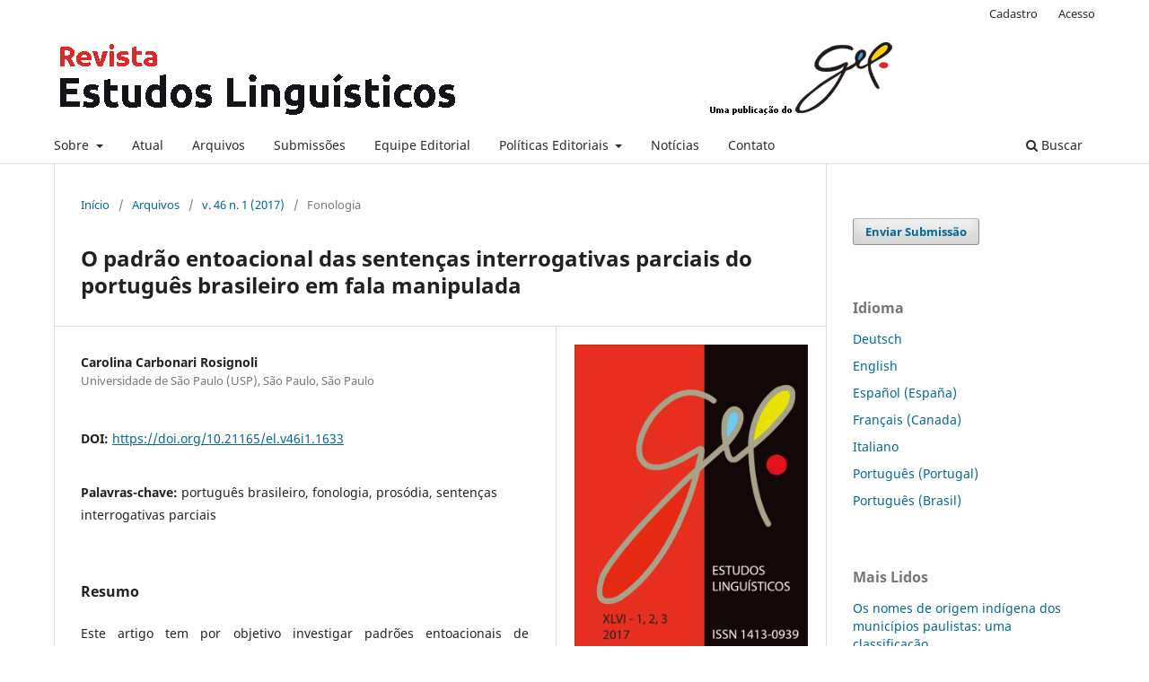

--- FILE ---
content_type: text/html; charset=utf-8
request_url: https://revistas.gel.org.br/estudos-linguisticos/article/view/1633
body_size: 10844
content:
<!DOCTYPE html>
<html lang="pt-BR" xml:lang="pt-BR">
<head>
	<meta charset="utf-8">
	<meta name="viewport" content="width=device-width, initial-scale=1.0">
	<title>
		O padrão entoacional das sentenças interrogativas parciais do português brasileiro em fala manipulada
							| Estudos Linguísticos (São Paulo. 1978)
			</title>

	
<meta name="generator" content="Open Journal Systems 3.3.0.18">
<link rel="schema.DC" href="http://purl.org/dc/elements/1.1/" />
<meta name="DC.Creator.PersonalName" content="Carolina Carbonari Rosignoli"/>
<meta name="DC.Date.created" scheme="ISO8601" content="2017-11-21"/>
<meta name="DC.Date.dateSubmitted" scheme="ISO8601" content="2016-08-30"/>
<meta name="DC.Date.issued" scheme="ISO8601" content="2017-11-21"/>
<meta name="DC.Date.modified" scheme="ISO8601" content="2018-07-13"/>
<meta name="DC.Description" xml:lang="en" content="This paper aims to investigate intonational patterns of partial interrogative sentences of the Paulista dialect of Brazilian Portuguese, in order to observe prosodic distinctions and similarities among them that define different clause types. This work is based on Intonational Phonology theory (PIERREHUMBERT, 1980; PIERREHUMBERT; BECKMAN, 1988; LADD, 1996, 2008; JUN, 2005) in a view integrated with Prosodic Phonology (SELKIRK, 1980; NESPOR; VOGEL, 1986). A new corpus, which was formed by recording reading tasks in a linguistically organized manner was transcribed and analyzed based on the intonation. Working with an original corpus and in addition to Frota et al. (2015) and Moraes (2008), the results of the present research reveal that variations in the nuclear and total contours are distinctive in the prosodic configuration of each clause type."/>
<meta name="DC.Description" xml:lang="pt" content="Este artigo tem por objetivo investigar padrões entoacionais de enunciados interrogativos parciais do dialeto paulista do português brasileiro, visando a caracterização prosódica dos diferentes tipos frásicos de enunciados interrogativos parciais. Este trabalho tem como base a teoria da Fonologia Entoacional (PIERREHUMBERT, 1980; PIERREHUMBERT; BECKMAN, 1988; LADD, 1996, 2008; JUN, 2005) numa visão integrada com a Fonologia Prosódica (SELKIRK, 1984; NESPOR; VOGEL, 1986). Um corpus inédito, obtido por gravação em tarefa de leitura controlada, foi transcrito e analisado entoacionalmente. Em acréscimo às pesquisas de Frota et al. (2011) e Moraes (2008), os resultados da presente pesquisa revelam que variações dos contornos nuclear e total são distintivas na configuração prosódica de cada tipo frásico."/>
<meta name="DC.Format" scheme="IMT" content="application/pdf"/>
<meta name="DC.Identifier" content="1633"/>
<meta name="DC.Identifier.pageNumber" content="41-54"/>
<meta name="DC.Identifier.DOI" content="10.21165/el.v46i1.1633"/>
<meta name="DC.Identifier.URI" content="https://revistas.gel.org.br/estudos-linguisticos/article/view/1633"/>
<meta name="DC.Language" scheme="ISO639-1" content="pt"/>
<meta name="DC.Rights" content="Copyright (c) 2017 Estudos Linguísticos (São Paulo. 1978)"/>
<meta name="DC.Rights" content=""/>
<meta name="DC.Source" content="Estudos Linguísticos (São Paulo. 1978)"/>
<meta name="DC.Source.ISSN" content="1413-0939"/>
<meta name="DC.Source.Issue" content="1"/>
<meta name="DC.Source.Volume" content="46"/>
<meta name="DC.Source.URI" content="https://revistas.gel.org.br/estudos-linguisticos"/>
<meta name="DC.Subject" xml:lang="pt" content="português brasileiro"/>
<meta name="DC.Subject" xml:lang="pt" content="fonologia"/>
<meta name="DC.Subject" xml:lang="pt" content="prosódia"/>
<meta name="DC.Subject" xml:lang="pt" content="sentenças interrogativas parciais"/>
<meta name="DC.Title" content="O padrão entoacional das sentenças interrogativas parciais do português brasileiro em fala manipulada"/>
<meta name="DC.Title.Alternative" xml:lang="en" content="The intonational pattern of partial interrogative sentences of Brazilian Portuguese in manipulated speech"/>
<meta name="DC.Type" content="Text.Serial.Journal"/>
<meta name="DC.Type.articleType" content="Fonologia"/>
<meta name="gs_meta_revision" content="1.1"/>
<meta name="citation_journal_title" content="Estudos Linguísticos (São Paulo. 1978)"/>
<meta name="citation_journal_abbrev" content="Estudos Linguisticos"/>
<meta name="citation_issn" content="1413-0939"/> 
<meta name="citation_author" content="Carolina Carbonari Rosignoli"/>
<meta name="citation_author_institution" content="Universidade de São Paulo (USP), São Paulo, São Paulo"/>
<meta name="citation_title" content="O padrão entoacional das sentenças interrogativas parciais do português brasileiro em fala manipulada"/>
<meta name="citation_language" content="pt"/>
<meta name="citation_date" content="2017/11/21"/>
<meta name="citation_volume" content="46"/>
<meta name="citation_issue" content="1"/>
<meta name="citation_firstpage" content="41"/>
<meta name="citation_lastpage" content="54"/>
<meta name="citation_doi" content="10.21165/el.v46i1.1633"/>
<meta name="citation_abstract_html_url" content="https://revistas.gel.org.br/estudos-linguisticos/article/view/1633"/>
<meta name="citation_keywords" xml:lang="pt" content="português brasileiro"/>
<meta name="citation_keywords" xml:lang="pt" content="fonologia"/>
<meta name="citation_keywords" xml:lang="pt" content="prosódia"/>
<meta name="citation_keywords" xml:lang="pt" content="sentenças interrogativas parciais"/>
<meta name="citation_pdf_url" content="https://revistas.gel.org.br/estudos-linguisticos/article/download/1633/1213"/>
<meta name="citation_reference" content="BOERSMA, P.; WEENINK, D. Praat: Doing Phonetics by Computer [Computer program]. Version 5.3. 82. 2014. Disponível em: &lt;http://www.fon.hum.uva.nl/praat/&gt;. Acesso em: 27 jun. 2015."/>
<meta name="citation_reference" content="CRUZ, M.; FROTA, S. Prosódia dos tipos frásicos em variedades do Português Europeu: produção e percepção. Textos Seleccionados, XXVI Encontro da Associação Portuguesa de Linguística, Lisboa, APL, p. 208-225, 2011."/>
<meta name="citation_reference" content="FERNANDES, F. R. Tonal association in neutral and subject-narrow-focus sentences of Brazilian Portuguese: a comparison with European Portuguese. Journal of Portuguese Linguistics, v. 6, n. 1, p. 91-115, 2007a."/>
<meta name="citation_reference" content="______. Ordem, focalização e preenchimento em português: sintaxe e prosódia. 2007b. 415 f. Tese (Doutorado em Linguística) – Instituto de Estudos da Linguagem, Universidade Estadual de Campinas, Campinas, 2007b."/>
<meta name="citation_reference" content="FERNANDES-SVARTMAN, F. R. A entoação das sentenças clibadas em português brasileiro e a interface sintaxe-fonologia. Filologia e linguística portuguesa, n. 14(1), p. 37-56, 2012."/>
<meta name="citation_reference" content="FROTA, S. (Coord.). InAPoP – Interactive Atlas of the Prosody of Portuguese. Projeto de investigação científica (processo FCT PTDC/CLE-LIN/119787/2010). Universidade de Lisboa, 2012-2014."/>
<meta name="citation_reference" content="FROTA, S.; CRUZ, M.; SVARTMAN, F.; VIGÁRIO, M.; COLLISCHONN, G.; FONSECA, A.; SERRA, C.; SCHWINDT, L. C. Portuguese: Labelling intonational variation across varieties of European and Brazilian Portuguese. Workshop on Romance ToBI, Universitat Rovira i Virgili, 2011."/>
<meta name="citation_reference" content="FROTA, S.; CRUZ, M.; FERNANDES-SVARTMAN, F.; COLLISCHONN, G.; FONSECA, A.; SERRA, C.; OLIVEIRA, P.; VIGÁRIO, M. Intonational variation in Portuguese: European and Brazilian varieties. In: FROTA, S.; PRIETO, P. (Eds.). Intonational variation in Romance. Oxford: Oxford University Press, 2015, p. 235-283. Disponível em: &lt;http://labfon.letras.ulisboa.pt/InAPoP/resources.html&gt;. Acesso em: 15 jun. 2015."/>
<meta name="citation_reference" content="FROTA, S.; VIGÁRIO, M. Aspectos de prosódia comparada: ritmo e entoação no PE e no PB. In: CASTRO, R. V.; BARBOSA, P. (Org.). Actas do XV Encontro Nacional da Associação Portuguesa de Linguística. v. 1. Coimbra: Associação Portuguesa de Linguística, p. 533-555, 2000. Disponível em: &lt;http://labfon.letras.ulisboa.pt/InAPoP/resources.html&gt;. Acesso em: 15 jun. 2015."/>
<meta name="citation_reference" content="JUN, S-A. Prosodic Typology – The Phonology of Intonation and Phrasing. New York: Oxford University Press, 2005."/>
<meta name="citation_reference" content="LADD, D. R. Intonational Phonology. Cambridge: Cambridge University Press, 1996."/>
<meta name="citation_reference" content="______. Intonational Phonology. 2nd edition. Cambridge: Cambridge University Press, 2008."/>
<meta name="citation_reference" content="MATEUS, M. H. M.; BRITO, A. M.; DUARTE, I.; FARIA, I. H.; FROTA, S.; MATOS, G.; OLIVEIRA, F.; VIGÁRIO, M.; VILLALVA, A. Gramática da Língua Portuguesa. 5. ed. Lisboa: Ed. Caminho, 2003. p. 460-479."/>
<meta name="citation_reference" content="MIOTO, C.; KATO, M. As interrogativas Q do português europeu e do português brasileiro atuais. Revista da ABRALIN, v. 4, n. 1 e 2, p. 171-196, dez. 2005."/>
<meta name="citation_reference" content="MORAES, J. The Pitch Accents in Brazilian Portuguese: analysis by synthesis. Laboratório de Fonética Acústica, Faculdade de Letras UFRJ/Faculdade de Letras UFRJ/CNPq, 2008."/>
<meta name="citation_reference" content="NESPOR, M.; VOGEL, I. Prosodic Phonology. Dordrecht: Foris Publications, 1986."/>
<meta name="citation_reference" content="______. Prosodic Phonology: with a new foreword. Berlin: Mouton de Gruyter, 2007."/>
<meta name="citation_reference" content="PIERREHUMBERT, J. The phonology and phonetics of English intonation. 1980. 402 f. Tese (Doutorado em Filosofia) – Massachusetts Institute of Technology, Cambridge, Mass, 1980."/>
<meta name="citation_reference" content="PIERREHUMBERT, J.; BECKMAN, M. Japanese Tone Structure. Cambridge, Mass.: The Massachusetts Institute of Technology Press, 1988."/>
<meta name="citation_reference" content="ROSIGNOLI, C. C.; FERNANDES-SVARTMAN, F. R. O padrão entoacional das sentenças interrogativas do português brasileiro em fala manipulada. Estudos Linguísticos, São Paulo, v. 45, n. 1, p. 60-72. 2016."/>
<meta name="citation_reference" content="SELKIRK, E. O. Phonology and syntax: The relation between sound and structure. Cambridge: The Massachusetts Institute of Technology Press, 1984."/>
<meta name="citation_reference" content="______. On derived domains in sentence phonology. Phonology Yearbook, n. 3, p. 371-405, 1986."/>
<meta name="citation_reference" content="______. The interaction of constraints on prosodic phrasing. In: HORNE, M. (Ed.). Prosody: Theory and Experiment. Netherlands: Kluwer Academic Publishers, 2000. p. 231-261."/>
<meta name="citation_reference" content="SERRA, C. R. Realização e percepção de fronteiras prosódicas no português do Brasil: fala espontânea e leitura. 2009. 241 f. Tese (Doutorado em Letras Vernáculas) – Faculdade de Letras, Universidade Federal do Rio de Janeiro, Rio de Janeiro, 2009."/>
<meta name="citation_reference" content="TENANI, L. E. Domínios prosódicos no português do Brasil: implicações para a prosódia e para a aplicação de processos fonológicos. 2002. 331 f. Tese (Doutorado em Linguística) – Instituto de Estudos da Linguagem, Universidade Estadual de Campinas, Campinas, 2002."/>
<meta name="citation_reference" content="TRUCKENBRODT, H.; SANDALO, M. F. S.; ABAURRE M. B. M. Elements of Brazilian Portuguese intonation. Journal of Portuguese Linguistics, v. 8, p. 75-114, 2009."/>
<meta name="citation_reference" content="VIGÁRIO, M.; FERNANDES-SVARTMAN, F. R. A atribuição de acentos tonais em compostos no português do Brasil. In: BRITO, A. M.; SILVA, F.; VELOSO, J.; FIÉIS, A. (Org.). XXV Encontro da Associação Portuguesa de Lingüística – Textos Seleccionados. Porto: Tip. Nunes, Ltda – Maia, 2010. v. 1, p. 769-786."/>
	<link rel="stylesheet" href="https://revistas.gel.org.br/estudos-linguisticos/$$$call$$$/page/page/css?name=stylesheet" type="text/css" /><link rel="stylesheet" href="https://revistas.gel.org.br/estudos-linguisticos/$$$call$$$/page/page/css?name=font" type="text/css" /><link rel="stylesheet" href="https://revistas.gel.org.br/lib/pkp/styles/fontawesome/fontawesome.css?v=3.3.0.18" type="text/css" /><link rel="stylesheet" href="https://revistas.gel.org.br/plugins/generic/doiInSummary/styles/doi.css?v=3.3.0.18" type="text/css" /><link rel="stylesheet" href="https://revistas.gel.org.br/plugins/generic/orcidProfile/css/orcidProfile.css?v=3.3.0.18" type="text/css" /><link rel="stylesheet" href="https://revistas.gel.org.br/public/journals/2/styleSheet.css?d=2021-08-16+12%3A36%3A20" type="text/css" />
</head>
<body class="pkp_page_article pkp_op_view has_site_logo" dir="ltr">

	<div class="pkp_structure_page">

				<header class="pkp_structure_head" id="headerNavigationContainer" role="banner">
						
 <nav class="cmp_skip_to_content" aria-label="Ir para os links de conteúdo">
	<a href="#pkp_content_main">Ir para o conteúdo principal</a>
	<a href="#siteNav">Ir para o menu de navegação principal</a>
		<a href="#pkp_content_footer">Ir para o rodapé</a>
</nav>

			<div class="pkp_head_wrapper">

				<div class="pkp_site_name_wrapper">
					<button class="pkp_site_nav_toggle">
						<span>Open Menu</span>
					</button>
										<div class="pkp_site_name">
																<a href="						https://revistas.gel.org.br/estudos-linguisticos/index
					" class="is_img">
							<img src="https://revistas.gel.org.br/public/journals/2/pageHeaderLogoImage_pt_BR.png" width="975" height="102"  />
						</a>
										</div>
				</div>

				
				<nav class="pkp_site_nav_menu" aria-label="Navegação no Site">
					<a id="siteNav"></a>
					<div class="pkp_navigation_primary_row">
						<div class="pkp_navigation_primary_wrapper">
																				<ul id="navigationPrimary" class="pkp_navigation_primary pkp_nav_list">
								<li class="">
				<a href="https://revistas.gel.org.br/estudos-linguisticos/about">
					Sobre
				</a>
									<ul>
																					<li class="">
									<a href="https://revistas.gel.org.br/estudos-linguisticos/about">
										Sobre a Revista
									</a>
								</li>
																												<li class="">
									<a href="https://revistas.gel.org.br/estudos-linguisticos/historico">
										Histórico do periódico
									</a>
								</li>
																												<li class="">
									<a href="https://revistas.gel.org.br/estudos-linguisticos/about/privacy">
										Declaração de Privacidade
									</a>
								</li>
																		</ul>
							</li>
								<li class="">
				<a href="https://revistas.gel.org.br/estudos-linguisticos/issue/current">
					Atual
				</a>
							</li>
								<li class="">
				<a href="https://revistas.gel.org.br/estudos-linguisticos/issue/archive">
					Arquivos
				</a>
							</li>
								<li class="">
				<a href="https://revistas.gel.org.br/estudos-linguisticos/about/submissions">
					Submissões
				</a>
							</li>
								<li class="">
				<a href="https://revistas.gel.org.br/estudos-linguisticos/about/editorialTeam">
					Equipe Editorial
				</a>
							</li>
								<li class="">
				<a href="https://revistas.gel.org.br/estudos-linguisticos/politicaseditoriais">
					Políticas Editoriais
				</a>
									<ul>
																					<li class="">
									<a href="https://revistas.gel.org.br/estudos-linguisticos/focoescopo">
										Foco e Escopo
									</a>
								</li>
																												<li class="">
									<a href="https://revistas.gel.org.br/estudos-linguisticos/periodicidade">
										Periodicidade
									</a>
								</li>
																												<li class="">
									<a href="https://revistas.gel.org.br/estudos-linguisticos/avaliacaoporpares">
										Processo de Avaliação pelos Pares
									</a>
								</li>
																												<li class="">
									<a href="https://revistas.gel.org.br/estudos-linguisticos/acessolivre">
										Política de Acesso Livre
									</a>
								</li>
																												<li class="">
									<a href="https://revistas.gel.org.br/estudos-linguisticos/fontesdeapoio">
										Fontes de Apoio
									</a>
								</li>
																		</ul>
							</li>
								<li class="">
				<a href="https://revistas.gel.org.br/estudos-linguisticos/announcement">
					Notícias
				</a>
							</li>
								<li class="">
				<a href="https://revistas.gel.org.br/estudos-linguisticos/about/contact">
					Contato
				</a>
							</li>
			</ul>

				

																						<div class="pkp_navigation_search_wrapper">
									<a href="https://revistas.gel.org.br/estudos-linguisticos/search" class="pkp_search pkp_search_desktop">
										<span class="fa fa-search" aria-hidden="true"></span>
										Buscar
									</a>
								</div>
													</div>
					</div>
					<div class="pkp_navigation_user_wrapper" id="navigationUserWrapper">
							<ul id="navigationUser" class="pkp_navigation_user pkp_nav_list">
								<li class="profile">
				<a href="https://revistas.gel.org.br/estudos-linguisticos/user/register">
					Cadastro
				</a>
							</li>
								<li class="profile">
				<a href="https://revistas.gel.org.br/estudos-linguisticos/login">
					Acesso
				</a>
							</li>
										</ul>

					</div>
				</nav>
			</div><!-- .pkp_head_wrapper -->
		</header><!-- .pkp_structure_head -->

						<div class="pkp_structure_content has_sidebar">
			<div class="pkp_structure_main" role="main">
				<a id="pkp_content_main"></a>

<div class="page page_article">
			<nav class="cmp_breadcrumbs" role="navigation" aria-label="Você está aqui:">
	<ol>
		<li>
			<a href="https://revistas.gel.org.br/estudos-linguisticos/index">
				Início
			</a>
			<span class="separator">/</span>
		</li>
		<li>
			<a href="https://revistas.gel.org.br/estudos-linguisticos/issue/archive">
				Arquivos
			</a>
			<span class="separator">/</span>
		</li>
					<li>
				<a href="https://revistas.gel.org.br/estudos-linguisticos/issue/view/46">
					v. 46 n. 1 (2017)
				</a>
				<span class="separator">/</span>
			</li>
				<li class="current" aria-current="page">
			<span aria-current="page">
									Fonologia
							</span>
		</li>
	</ol>
</nav>
	
		  	 <article class="obj_article_details">

		
	<h1 class="page_title">
		O padrão entoacional das sentenças interrogativas parciais do português brasileiro em fala manipulada
	</h1>

	
	<div class="row">
		<div class="main_entry">

							<section class="item authors">
					<h2 class="pkp_screen_reader">Autores</h2>
					<ul class="authors">
											<li>
							<span class="name">
								Carolina Carbonari Rosignoli
							</span>
															<span class="affiliation">
									Universidade de São Paulo (USP), São Paulo, São Paulo
																	</span>
																				</li>
										</ul>
				</section>
			
																												<section class="item doi">
						<h2 class="label">
														DOI:
						</h2>
						<span class="value">
							<a href="https://doi.org/10.21165/el.v46i1.1633">
								https://doi.org/10.21165/el.v46i1.1633
							</a>
						</span>
					</section>
							
									<section class="item keywords">
				<h2 class="label">
										Palavras-chave:
				</h2>
				<span class="value">
											português brasileiro, 											fonologia, 											prosódia, 											sentenças interrogativas parciais									</span>
			</section>
			
										<section class="item abstract">
					<h2 class="label">Resumo</h2>
					<p>Este artigo tem por objetivo investigar padrões entoacionais de enunciados interrogativos parciais do dialeto paulista do português brasileiro, visando a caracterização prosódica dos diferentes tipos frásicos de enunciados interrogativos parciais. Este trabalho tem como base a teoria da Fonologia Entoacional (PIERREHUMBERT, 1980; PIERREHUMBERT; BECKMAN, 1988; LADD, 1996, 2008; JUN, 2005) numa visão integrada com a Fonologia Prosódica (SELKIRK, 1984; NESPOR; VOGEL, 1986). Um corpus inédito, obtido por gravação em tarefa de leitura controlada, foi transcrito e analisado entoacionalmente. Em acréscimo às pesquisas de Frota et al. (2011) e Moraes (2008), os resultados da presente pesquisa revelam que variações dos contornos nuclear e total são distintivas na configuração prosódica de cada tipo frásico.</p>
				</section>
			
			<div class="item downloads_chart">
	<h3 class="label">
		Downloads
	</h3>
	<div class="value">
		<canvas class="usageStatsGraph" data-object-type="Submission" data-object-id="1633"></canvas>
		<div class="usageStatsUnavailable" data-object-type="Submission" data-object-id="1633">
			Não há dados estatísticos.
		</div>
	</div>
</div>


																																<section class="item author_bios">
					<h2 class="label">
													Biografia do Autor
											</h2>
																		<section class="sub_item">
								<h3 class="label">
																																							Carolina Carbonari Rosignoli, <span class="affiliation">Universidade de São Paulo (USP), São Paulo, São Paulo</span>
																	</h3>
								<div class="value">
									Mestranda do programa de pós-graduação em Filologia e Língua Portuguesa do Departamento de Letras Clássicas e Vernáculas da Faculdade de Filosofia, Letras e Ciências Humanas da Universidade de São Paulo.
								</div>
							</section>
															</section>
			
										<section class="item references">
					<h2 class="label">
						Referências
					</h2>
					<div class="value">
																					<p>BOERSMA, P.; WEENINK, D. Praat: Doing Phonetics by Computer [Computer program]. Version 5.3. 82. 2014. Disponível em: &lt;<a href="http://www.fon.hum.uva.nl/praat/">http://www.fon.hum.uva.nl/praat/</a>&gt;. Acesso em: 27 jun. 2015. </p>
															<p>CRUZ, M.; FROTA, S. Prosódia dos tipos frásicos em variedades do Português Europeu: produção e percepção. Textos Seleccionados, XXVI Encontro da Associação Portuguesa de Linguística, Lisboa, APL, p. 208-225, 2011. </p>
															<p>FERNANDES, F. R. Tonal association in neutral and subject-narrow-focus sentences of Brazilian Portuguese: a comparison with European Portuguese. Journal of Portuguese Linguistics, v. 6, n. 1, p. 91-115, 2007a. </p>
															<p>______. Ordem, focalização e preenchimento em português: sintaxe e prosódia. 2007b. 415 f. Tese (Doutorado em Linguística) – Instituto de Estudos da Linguagem, Universidade Estadual de Campinas, Campinas, 2007b. </p>
															<p>FERNANDES-SVARTMAN, F. R. A entoação das sentenças clibadas em português brasileiro e a interface sintaxe-fonologia. Filologia e linguística portuguesa, n. 14(1), p. 37-56, 2012. </p>
															<p>FROTA, S. (Coord.). InAPoP – Interactive Atlas of the Prosody of Portuguese. Projeto de investigação científica (processo FCT PTDC/CLE-LIN/119787/2010). Universidade de Lisboa, 2012-2014. </p>
															<p>FROTA, S.; CRUZ, M.; SVARTMAN, F.; VIGÁRIO, M.; COLLISCHONN, G.; FONSECA, A.; SERRA, C.; SCHWINDT, L. C. Portuguese: Labelling intonational variation across varieties of European and Brazilian Portuguese. Workshop on Romance ToBI, Universitat Rovira i Virgili, 2011. </p>
															<p>FROTA, S.; CRUZ, M.; FERNANDES-SVARTMAN, F.; COLLISCHONN, G.; FONSECA, A.; SERRA, C.; OLIVEIRA, P.; VIGÁRIO, M. Intonational variation in Portuguese: European and Brazilian varieties. In: FROTA, S.; PRIETO, P. (Eds.). Intonational variation in Romance. Oxford: Oxford University Press, 2015, p. 235-283. Disponível em: &lt;<a href="http://labfon.letras.ulisboa.pt/InAPoP/resources.html">http://labfon.letras.ulisboa.pt/InAPoP/resources.html</a>&gt;. Acesso em: 15 jun. 2015. </p>
															<p>FROTA, S.; VIGÁRIO, M. Aspectos de prosódia comparada: ritmo e entoação no PE e no PB. In: CASTRO, R. V.; BARBOSA, P. (Org.). Actas do XV Encontro Nacional da Associação Portuguesa de Linguística. v. 1. Coimbra: Associação Portuguesa de Linguística, p. 533-555, 2000. Disponível em: &lt;<a href="http://labfon.letras.ulisboa.pt/InAPoP/resources.html">http://labfon.letras.ulisboa.pt/InAPoP/resources.html</a>&gt;. Acesso em: 15 jun. 2015. </p>
															<p>JUN, S-A. Prosodic Typology – The Phonology of Intonation and Phrasing. New York: Oxford University Press, 2005. </p>
															<p>LADD, D. R. Intonational Phonology. Cambridge: Cambridge University Press, 1996. </p>
															<p>______. Intonational Phonology. 2nd edition. Cambridge: Cambridge University Press, 2008. </p>
															<p>MATEUS, M. H. M.; BRITO, A. M.; DUARTE, I.; FARIA, I. H.; FROTA, S.; MATOS, G.; OLIVEIRA, F.; VIGÁRIO, M.; VILLALVA, A. Gramática da Língua Portuguesa. 5. ed. Lisboa: Ed. Caminho, 2003. p. 460-479. </p>
															<p>MIOTO, C.; KATO, M. As interrogativas Q do português europeu e do português brasileiro atuais. Revista da ABRALIN, v. 4, n. 1 e 2, p. 171-196, dez. 2005. </p>
															<p>MORAES, J. The Pitch Accents in Brazilian Portuguese: analysis by synthesis. Laboratório de Fonética Acústica, Faculdade de Letras UFRJ/Faculdade de Letras UFRJ/CNPq, 2008. </p>
															<p>NESPOR, M.; VOGEL, I. Prosodic Phonology. Dordrecht: Foris Publications, 1986. </p>
															<p>______. Prosodic Phonology: with a new foreword. Berlin: Mouton de Gruyter, 2007. </p>
															<p>PIERREHUMBERT, J. The phonology and phonetics of English intonation. 1980. 402 f. Tese (Doutorado em Filosofia) – Massachusetts Institute of Technology, Cambridge, Mass, 1980. </p>
															<p>PIERREHUMBERT, J.; BECKMAN, M. Japanese Tone Structure. Cambridge, Mass.: The Massachusetts Institute of Technology Press, 1988. </p>
															<p>ROSIGNOLI, C. C.; FERNANDES-SVARTMAN, F. R. O padrão entoacional das sentenças interrogativas do português brasileiro em fala manipulada. Estudos Linguísticos, São Paulo, v. 45, n. 1, p. 60-72. 2016. </p>
															<p>SELKIRK, E. O. Phonology and syntax: The relation between sound and structure. Cambridge: The Massachusetts Institute of Technology Press, 1984. </p>
															<p>______. On derived domains in sentence phonology. Phonology Yearbook, n. 3, p. 371-405, 1986. </p>
															<p>______. The interaction of constraints on prosodic phrasing. In: HORNE, M. (Ed.). Prosody: Theory and Experiment. Netherlands: Kluwer Academic Publishers, 2000. p. 231-261. </p>
															<p>SERRA, C. R. Realização e percepção de fronteiras prosódicas no português do Brasil: fala espontânea e leitura. 2009. 241 f. Tese (Doutorado em Letras Vernáculas) – Faculdade de Letras, Universidade Federal do Rio de Janeiro, Rio de Janeiro, 2009. </p>
															<p>TENANI, L. E. Domínios prosódicos no português do Brasil: implicações para a prosódia e para a aplicação de processos fonológicos. 2002. 331 f. Tese (Doutorado em Linguística) – Instituto de Estudos da Linguagem, Universidade Estadual de Campinas, Campinas, 2002. </p>
															<p>TRUCKENBRODT, H.; SANDALO, M. F. S.; ABAURRE M. B. M. Elements of Brazilian Portuguese intonation. Journal of Portuguese Linguistics, v. 8, p. 75-114, 2009. </p>
															<p>VIGÁRIO, M.; FERNANDES-SVARTMAN, F. R. A atribuição de acentos tonais em compostos no português do Brasil. In: BRITO, A. M.; SILVA, F.; VELOSO, J.; FIÉIS, A. (Org.). XXV Encontro da Associação Portuguesa de Lingüística – Textos Seleccionados. Porto: Tip. Nunes, Ltda – Maia, 2010. v. 1, p. 769-786. </p>
																		</div>
				</section>
			
		</div><!-- .main_entry -->

		<div class="entry_details">

										<div class="item cover_image">
					<div class="sub_item">
													<a href="https://revistas.gel.org.br/estudos-linguisticos/issue/view/46">
								<img src="https://revistas.gel.org.br/public/journals/2/cover_issue_46_pt_BR.jpg" alt="">
							</a>
											</div>
				</div>
			
										<div class="item galleys">
					<h2 class="pkp_screen_reader">
						Downloads
					</h2>
					<ul class="value galleys_links">
													<li>
								
	
							

<a class="obj_galley_link pdf" href="https://revistas.gel.org.br/estudos-linguisticos/article/view/1633/1213">

		
	PDF

	</a>
							</li>
											</ul>
				</div>
						
						<div class="item published">
				<section class="sub_item">
					<h2 class="label">
						Publicado
					</h2>
					<div class="value">
																			<span>21-11-2017</span>
																	</div>
				</section>
							</div>
			
										<div class="item citation">
					<section class="sub_item citation_display">
						<h2 class="label">
							Como Citar
						</h2>
						<div class="value">
							<div id="citationOutput" role="region" aria-live="polite">
								<div class="csl-bib-body">
  <div class="csl-entry">Rosignoli, C. C. (2017). O padrão entoacional das sentenças interrogativas parciais do português brasileiro em fala manipulada. <i>Estudos Linguísticos (São Paulo. 1978)</i>, <i>46</i>(1), 41–54. https://doi.org/10.21165/el.v46i1.1633</div>
</div>
							</div>
							<div class="citation_formats">
								<button class="cmp_button citation_formats_button" aria-controls="cslCitationFormats" aria-expanded="false" data-csl-dropdown="true">
									Fomatos de Citação
								</button>
								<div id="cslCitationFormats" class="citation_formats_list" aria-hidden="true">
									<ul class="citation_formats_styles">
																					<li>
												<a
													aria-controls="citationOutput"
													href="https://revistas.gel.org.br/estudos-linguisticos/citationstylelanguage/get/acm-sig-proceedings?submissionId=1633&amp;publicationId=1506"
													data-load-citation
													data-json-href="https://revistas.gel.org.br/estudos-linguisticos/citationstylelanguage/get/acm-sig-proceedings?submissionId=1633&amp;publicationId=1506&amp;return=json"
												>
													ACM
												</a>
											</li>
																					<li>
												<a
													aria-controls="citationOutput"
													href="https://revistas.gel.org.br/estudos-linguisticos/citationstylelanguage/get/acs-nano?submissionId=1633&amp;publicationId=1506"
													data-load-citation
													data-json-href="https://revistas.gel.org.br/estudos-linguisticos/citationstylelanguage/get/acs-nano?submissionId=1633&amp;publicationId=1506&amp;return=json"
												>
													ACS
												</a>
											</li>
																					<li>
												<a
													aria-controls="citationOutput"
													href="https://revistas.gel.org.br/estudos-linguisticos/citationstylelanguage/get/apa?submissionId=1633&amp;publicationId=1506"
													data-load-citation
													data-json-href="https://revistas.gel.org.br/estudos-linguisticos/citationstylelanguage/get/apa?submissionId=1633&amp;publicationId=1506&amp;return=json"
												>
													APA
												</a>
											</li>
																					<li>
												<a
													aria-controls="citationOutput"
													href="https://revistas.gel.org.br/estudos-linguisticos/citationstylelanguage/get/associacao-brasileira-de-normas-tecnicas?submissionId=1633&amp;publicationId=1506"
													data-load-citation
													data-json-href="https://revistas.gel.org.br/estudos-linguisticos/citationstylelanguage/get/associacao-brasileira-de-normas-tecnicas?submissionId=1633&amp;publicationId=1506&amp;return=json"
												>
													ABNT
												</a>
											</li>
																					<li>
												<a
													aria-controls="citationOutput"
													href="https://revistas.gel.org.br/estudos-linguisticos/citationstylelanguage/get/chicago-author-date?submissionId=1633&amp;publicationId=1506"
													data-load-citation
													data-json-href="https://revistas.gel.org.br/estudos-linguisticos/citationstylelanguage/get/chicago-author-date?submissionId=1633&amp;publicationId=1506&amp;return=json"
												>
													Chicago
												</a>
											</li>
																					<li>
												<a
													aria-controls="citationOutput"
													href="https://revistas.gel.org.br/estudos-linguisticos/citationstylelanguage/get/harvard-cite-them-right?submissionId=1633&amp;publicationId=1506"
													data-load-citation
													data-json-href="https://revistas.gel.org.br/estudos-linguisticos/citationstylelanguage/get/harvard-cite-them-right?submissionId=1633&amp;publicationId=1506&amp;return=json"
												>
													Harvard
												</a>
											</li>
																					<li>
												<a
													aria-controls="citationOutput"
													href="https://revistas.gel.org.br/estudos-linguisticos/citationstylelanguage/get/ieee?submissionId=1633&amp;publicationId=1506"
													data-load-citation
													data-json-href="https://revistas.gel.org.br/estudos-linguisticos/citationstylelanguage/get/ieee?submissionId=1633&amp;publicationId=1506&amp;return=json"
												>
													IEEE
												</a>
											</li>
																					<li>
												<a
													aria-controls="citationOutput"
													href="https://revistas.gel.org.br/estudos-linguisticos/citationstylelanguage/get/modern-language-association?submissionId=1633&amp;publicationId=1506"
													data-load-citation
													data-json-href="https://revistas.gel.org.br/estudos-linguisticos/citationstylelanguage/get/modern-language-association?submissionId=1633&amp;publicationId=1506&amp;return=json"
												>
													MLA
												</a>
											</li>
																					<li>
												<a
													aria-controls="citationOutput"
													href="https://revistas.gel.org.br/estudos-linguisticos/citationstylelanguage/get/turabian-fullnote-bibliography?submissionId=1633&amp;publicationId=1506"
													data-load-citation
													data-json-href="https://revistas.gel.org.br/estudos-linguisticos/citationstylelanguage/get/turabian-fullnote-bibliography?submissionId=1633&amp;publicationId=1506&amp;return=json"
												>
													Turabian
												</a>
											</li>
																					<li>
												<a
													aria-controls="citationOutput"
													href="https://revistas.gel.org.br/estudos-linguisticos/citationstylelanguage/get/vancouver?submissionId=1633&amp;publicationId=1506"
													data-load-citation
													data-json-href="https://revistas.gel.org.br/estudos-linguisticos/citationstylelanguage/get/vancouver?submissionId=1633&amp;publicationId=1506&amp;return=json"
												>
													Vancouver
												</a>
											</li>
																			</ul>
																			<div class="label">
											Baixar Citação
										</div>
										<ul class="citation_formats_styles">
																							<li>
													<a href="https://revistas.gel.org.br/estudos-linguisticos/citationstylelanguage/download/ris?submissionId=1633&amp;publicationId=1506">
														<span class="fa fa-download"></span>
														Endnote/Zotero/Mendeley (RIS)
													</a>
												</li>
																							<li>
													<a href="https://revistas.gel.org.br/estudos-linguisticos/citationstylelanguage/download/bibtex?submissionId=1633&amp;publicationId=1506">
														<span class="fa fa-download"></span>
														BibTeX
													</a>
												</li>
																					</ul>
																	</div>
							</div>
						</div>
					</section>
				</div>
			
										<div class="item issue">

											<section class="sub_item">
							<h2 class="label">
								Edição
							</h2>
							<div class="value">
								<a class="title" href="https://revistas.gel.org.br/estudos-linguisticos/issue/view/46">
									v. 46 n. 1 (2017)
								</a>
							</div>
						</section>
					
											<section class="sub_item">
							<h2 class="label">
								Seção
							</h2>
							<div class="value">
								Fonologia
							</div>
						</section>
					
									</div>
			
															
										<div class="item copyright">
					<h2 class="label">
						Licença
					</h2>
										<span>A aprovação dos artigos para publicação implica na cessão imediata e sem ônus dos direitos de publicação nesta revista. O(s) autor(es) </span><strong>autoriza(m)</strong><span> o Grupo de Estudos Lingüísticos do Estado de São Paulo (GEL) a reproduzi-lo e publicá-lo na revista</span><em> </em><span><strong>Estudos Linguísticos</strong> <strong>(São Paulo. 1978)</strong>, entendendo-se os termos "reprodução" e "publicação" conforme definição respectivamente dos incisos VI e I do artigo 5° da Lei 9610/98. O(s) autor(es) continuará(rão) a ter os direitos autorais para publicações posteriores. O artigo poderá ser acessado pela rede mundial de computadores (www.gel.org.br/estudoslinguisticos), sendo permitidas, a título gratuito, a consulta e a reprodução de exemplar do artigo para uso próprio de quem o consulta. Essa autorização de publicação não tem limitação de tempo, ficando o GEL responsável pela manutenção da identificação do autor do artigo. Casos de plágio ou quaisquer ilegalidades nos textos apresentados são de inteira responsabilidade de seus autores.</span>
				</div>
			
			

		</div><!-- .entry_details -->
	</div><!-- .row -->

</article>

	

</div><!-- .page -->

	</div><!-- pkp_structure_main -->

									<div class="pkp_structure_sidebar left" role="complementary" aria-label="Barra lateral">
				 
<div class="pkp_block block_make_submission">
	<h2 class="pkp_screen_reader">
		Enviar Submissão
	</h2>

	<div class="content">
		<a class="block_make_submission_link" href="https://revistas.gel.org.br/estudos-linguisticos/about/submissions">
			Enviar Submissão
		</a>
	</div>
</div>
<div class="pkp_block block_language">
	<h2 class="title">
		Idioma
	</h2>

	<div class="content">
		<ul>
							<li class="locale_de_DE" lang="de-DE">
					<a href="https://revistas.gel.org.br/estudos-linguisticos/user/setLocale/de_DE?source=%2Festudos-linguisticos%2Farticle%2Fview%2F1633">
						Deutsch
					</a>
				</li>
							<li class="locale_en_US" lang="en-US">
					<a href="https://revistas.gel.org.br/estudos-linguisticos/user/setLocale/en_US?source=%2Festudos-linguisticos%2Farticle%2Fview%2F1633">
						English
					</a>
				</li>
							<li class="locale_es_ES" lang="es-ES">
					<a href="https://revistas.gel.org.br/estudos-linguisticos/user/setLocale/es_ES?source=%2Festudos-linguisticos%2Farticle%2Fview%2F1633">
						Español (España)
					</a>
				</li>
							<li class="locale_fr_CA" lang="fr-CA">
					<a href="https://revistas.gel.org.br/estudos-linguisticos/user/setLocale/fr_CA?source=%2Festudos-linguisticos%2Farticle%2Fview%2F1633">
						Français (Canada)
					</a>
				</li>
							<li class="locale_it_IT" lang="it-IT">
					<a href="https://revistas.gel.org.br/estudos-linguisticos/user/setLocale/it_IT?source=%2Festudos-linguisticos%2Farticle%2Fview%2F1633">
						Italiano
					</a>
				</li>
							<li class="locale_pt_PT" lang="pt-PT">
					<a href="https://revistas.gel.org.br/estudos-linguisticos/user/setLocale/pt_PT?source=%2Festudos-linguisticos%2Farticle%2Fview%2F1633">
						Português (Portugal)
					</a>
				</li>
							<li class="locale_pt_BR current" lang="pt-BR">
					<a href="https://revistas.gel.org.br/estudos-linguisticos/user/setLocale/pt_BR?source=%2Festudos-linguisticos%2Farticle%2Fview%2F1633">
						Português (Brasil)
					</a>
				</li>
					</ul>
	</div>
</div><!-- .block_language -->
<div class="pkp_block block_developed_by">
	<div class="content">
		<span class="title">Mais Lidos</span>
			<ul class="most_read">
							<li class="most_read_article">
					<div class="most_read_article_title"><a href="https://revistas.gel.org.br/estudos-linguisticos/article/view/2865">Os nomes de origem indígena dos municípios paulistas: uma classificação</a></div>
					<div class="most_read_article_journal"><span class="fa fa-eye"></span> 193</div>
				</li>
							<li class="most_read_article">
					<div class="most_read_article_title"><a href="https://revistas.gel.org.br/estudos-linguisticos/article/view/4030">Multiletramentos, tecnodiversidade e ensino de Português</a></div>
					<div class="most_read_article_journal"><span class="fa fa-eye"></span> 138</div>
				</li>
							<li class="most_read_article">
					<div class="most_read_article_title"><a href="https://revistas.gel.org.br/estudos-linguisticos/article/view/1958">Offensiveness scale: how offensive is this expression?</a></div>
					<div class="most_read_article_journal"><span class="fa fa-eye"></span> 132</div>
				</li>
							<li class="most_read_article">
					<div class="most_read_article_title"><a href="https://revistas.gel.org.br/estudos-linguisticos/article/view/1026">Piada de brasileiro: para além da representação regional</a></div>
					<div class="most_read_article_journal"><span class="fa fa-eye"></span> 131</div>
				</li>
							<li class="most_read_article">
					<div class="most_read_article_title"><a href="https://revistas.gel.org.br/estudos-linguisticos/article/view/538">Tensão e narração em Tropa de Elite 2</a></div>
					<div class="most_read_article_journal"><span class="fa fa-eye"></span> 104</div>
				</li>
						</ul>
	</div>
</div>
<div class="pkp_block block_developed_by">
	<h2 class="pkp_screen_reader">
		Desenvolvido por
	</h2>

	<div class="content">
		<a href="http://pkp.sfu.ca/ojs/">
			Open Journal Systems
		</a>
	</div>
</div>

			</div><!-- pkp_sidebar.left -->
			</div><!-- pkp_structure_content -->

<div class="pkp_structure_footer_wrapper" role="contentinfo">
	<a id="pkp_content_footer"></a>

	<div class="pkp_structure_footer">

					<div class="pkp_footer_content">
				<p>A <strong>Estudos Linguísticos</strong> <strong>(São Paulo. 1978)</strong> não cobra taxa de submissão ou de editoração de artigos (Articles Processing Charges – APC). </p>
<p>Este periódico segue a Licença:</p>
<p><a title="https://creativecommons.org/licenses/by-nc/4.0/legalcode" href="https://creativecommons.org/licenses/by-nc/4.0/legalcode" target="_blank" rel="noopener"><img src="https://revistas.gel.org.br/public/site/images/estudoslinguisticos/88x311.png" alt="" /></a></p>
<p><strong> </strong></p>
			</div>
		
		<div class="pkp_brand_footer" role="complementary">
			<a href="https://revistas.gel.org.br/estudos-linguisticos/about/aboutThisPublishingSystem">
				<img alt="Mais informações sobre o sistema de publicação, a plataforma e o fluxo de publicação do OJS/PKP." src="https://revistas.gel.org.br/templates/images/ojs_brand.png">
			</a>
		</div>
	</div>
</div><!-- pkp_structure_footer_wrapper -->

</div><!-- pkp_structure_page -->

<script src="https://revistas.gel.org.br/lib/pkp/lib/vendor/components/jquery/jquery.min.js?v=3.3.0.18" type="text/javascript"></script><script src="https://revistas.gel.org.br/lib/pkp/lib/vendor/components/jqueryui/jquery-ui.min.js?v=3.3.0.18" type="text/javascript"></script><script src="https://revistas.gel.org.br/plugins/themes/default/js/lib/popper/popper.js?v=3.3.0.18" type="text/javascript"></script><script src="https://revistas.gel.org.br/plugins/themes/default/js/lib/bootstrap/util.js?v=3.3.0.18" type="text/javascript"></script><script src="https://revistas.gel.org.br/plugins/themes/default/js/lib/bootstrap/dropdown.js?v=3.3.0.18" type="text/javascript"></script><script src="https://revistas.gel.org.br/plugins/themes/default/js/main.js?v=3.3.0.18" type="text/javascript"></script><script src="https://revistas.gel.org.br/plugins/generic/citationStyleLanguage/js/articleCitation.js?v=3.3.0.18" type="text/javascript"></script><script type="text/javascript">var pkpUsageStats = pkpUsageStats || {};pkpUsageStats.data = pkpUsageStats.data || {};pkpUsageStats.data.Submission = pkpUsageStats.data.Submission || {};pkpUsageStats.data.Submission[1633] = {"data":{"2017":{"1":0,"2":0,"3":0,"4":0,"5":0,"6":0,"7":0,"8":0,"9":0,"10":0,"11":22,"12":30},"2018":{"1":24,"2":31,"3":37,"4":35,"5":32,"6":43,"7":28,"8":43,"9":32,"10":37,"11":55,"12":44},"2019":{"1":29,"2":22,"3":39,"4":31,"5":36,"6":30,"7":24,"8":25,"9":25,"10":25,"11":20,"12":33},"2020":{"1":39,"2":34,"3":40,"4":36,"5":33,"6":28,"7":36,"8":35,"9":32,"10":55,"11":46,"12":33},"2021":{"1":41,"2":54,"3":49,"4":62,"5":57,"6":42,"7":35,"8":23,"9":11,"10":22,"11":25,"12":9},"2022":{"1":11,"2":7,"3":4,"4":4,"5":7,"6":4,"7":13,"8":9,"9":5,"10":9,"11":8,"12":5},"2023":{"1":10,"2":5,"3":7,"4":5,"5":10,"6":12,"7":7,"8":10,"9":15,"10":6,"11":7,"12":0},"2024":{"1":4,"2":2,"3":9,"4":3,"5":4,"6":8,"7":4,"8":16,"9":9,"10":8,"11":10,"12":13},"2025":{"1":9,"2":3,"3":6,"4":8,"5":3,"6":17,"7":2,"8":6,"9":5,"10":19,"11":12,"12":15},"2026":{"1":6,"2":0,"3":0,"4":0,"5":0,"6":0,"7":0,"8":0,"9":0,"10":0,"11":0,"12":0}},"label":"Todos os downloads","color":"79,181,217","total":2090};</script><script src="https://cdnjs.cloudflare.com/ajax/libs/Chart.js/2.0.1/Chart.js?v=3.3.0.18" type="text/javascript"></script><script type="text/javascript">var pkpUsageStats = pkpUsageStats || {};pkpUsageStats.locale = pkpUsageStats.locale || {};pkpUsageStats.locale.months = ["Jan","Fev","Mar","Abr","Mai","Jun","Jul","Ago","Set","Out","Nov","Dez"];pkpUsageStats.config = pkpUsageStats.config || {};pkpUsageStats.config.chartType = "bar";</script><script src="https://revistas.gel.org.br/plugins/generic/usageStats/js/UsageStatsFrontendHandler.js?v=3.3.0.18" type="text/javascript"></script>


</body>
</html>
